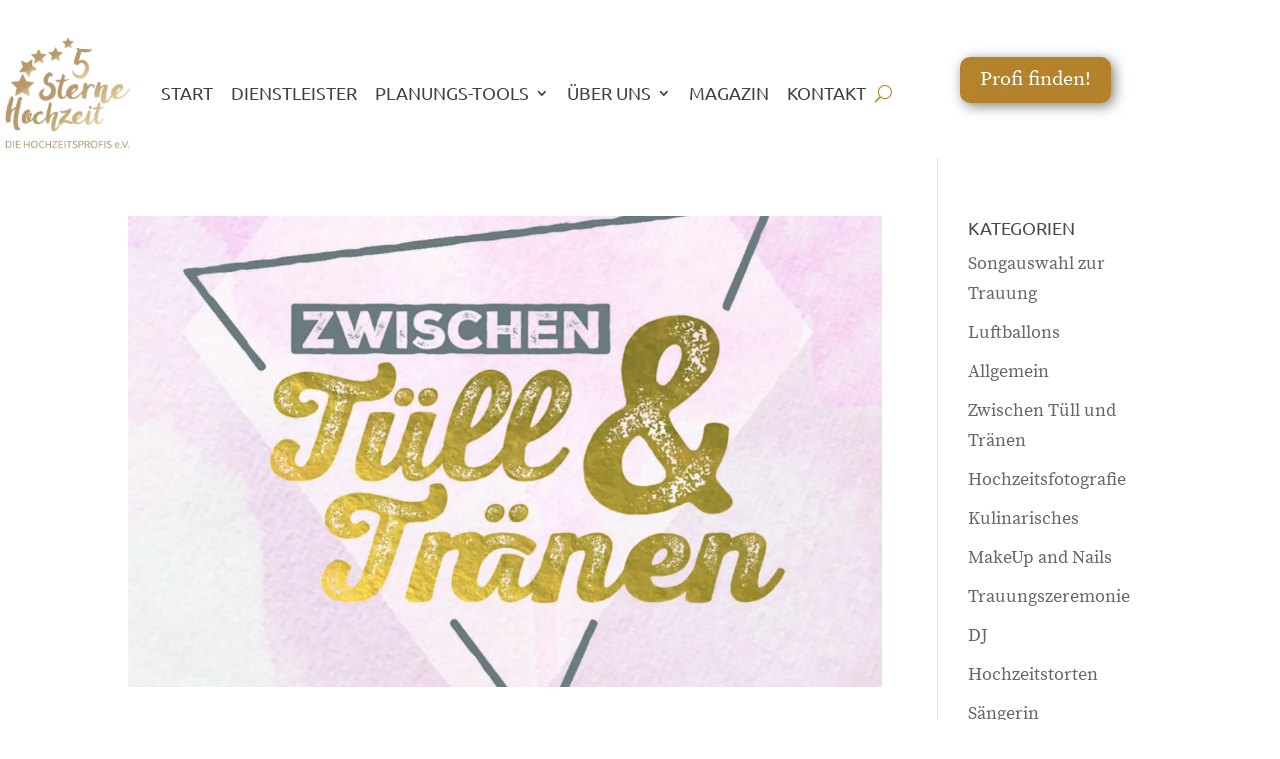

--- FILE ---
content_type: text/css
request_url: https://5sternehochzeit.de/wp-content/et-cache/global/et-divi-customizer-global.min.css?ver=1761641198
body_size: 2572
content:
body,.et_pb_column_1_2 .et_quote_content blockquote cite,.et_pb_column_1_2 .et_link_content a.et_link_main_url,.et_pb_column_1_3 .et_quote_content blockquote cite,.et_pb_column_3_8 .et_quote_content blockquote cite,.et_pb_column_1_4 .et_quote_content blockquote cite,.et_pb_blog_grid .et_quote_content blockquote cite,.et_pb_column_1_3 .et_link_content a.et_link_main_url,.et_pb_column_3_8 .et_link_content a.et_link_main_url,.et_pb_column_1_4 .et_link_content a.et_link_main_url,.et_pb_blog_grid .et_link_content a.et_link_main_url,body .et_pb_bg_layout_light .et_pb_post p,body .et_pb_bg_layout_dark .et_pb_post p{font-size:18px}.et_pb_slide_content,.et_pb_best_value{font-size:20px}body{color:#494949}h1,h2,h3,h4,h5,h6{color:#494949}#et_search_icon:hover,.mobile_menu_bar:before,.mobile_menu_bar:after,.et_toggle_slide_menu:after,.et-social-icon a:hover,.et_pb_sum,.et_pb_pricing li a,.et_pb_pricing_table_button,.et_overlay:before,.entry-summary p.price ins,.et_pb_member_social_links a:hover,.et_pb_widget li a:hover,.et_pb_filterable_portfolio .et_pb_portfolio_filters li a.active,.et_pb_filterable_portfolio .et_pb_portofolio_pagination ul li a.active,.et_pb_gallery .et_pb_gallery_pagination ul li a.active,.wp-pagenavi span.current,.wp-pagenavi a:hover,.nav-single a,.tagged_as a,.posted_in a{color:#b5822c}.et_pb_contact_submit,.et_password_protected_form .et_submit_button,.et_pb_bg_layout_light .et_pb_newsletter_button,.comment-reply-link,.form-submit .et_pb_button,.et_pb_bg_layout_light .et_pb_promo_button,.et_pb_bg_layout_light .et_pb_more_button,.et_pb_contact p input[type="checkbox"]:checked+label i:before,.et_pb_bg_layout_light.et_pb_module.et_pb_button{color:#b5822c}.footer-widget h4{color:#b5822c}.et-search-form,.nav li ul,.et_mobile_menu,.footer-widget li:before,.et_pb_pricing li:before,blockquote{border-color:#b5822c}.et_pb_counter_amount,.et_pb_featured_table .et_pb_pricing_heading,.et_quote_content,.et_link_content,.et_audio_content,.et_pb_post_slider.et_pb_bg_layout_dark,.et_slide_in_menu_container,.et_pb_contact p input[type="radio"]:checked+label i:before{background-color:#b5822c}.container,.et_pb_row,.et_pb_slider .et_pb_container,.et_pb_fullwidth_section .et_pb_title_container,.et_pb_fullwidth_section .et_pb_title_featured_container,.et_pb_fullwidth_header:not(.et_pb_fullscreen) .et_pb_fullwidth_header_container{max-width:1200px}.et_boxed_layout #page-container,.et_boxed_layout.et_non_fixed_nav.et_transparent_nav #page-container #top-header,.et_boxed_layout.et_non_fixed_nav.et_transparent_nav #page-container #main-header,.et_fixed_nav.et_boxed_layout #page-container #top-header,.et_fixed_nav.et_boxed_layout #page-container #main-header,.et_boxed_layout #page-container .container,.et_boxed_layout #page-container .et_pb_row{max-width:1360px}a{color:#b5822c}.et_secondary_nav_enabled #page-container #top-header{background-color:#ffffff!important}#et-secondary-nav li ul{background-color:#ffffff}#top-header,#top-header a{color:#444444}#et-secondary-nav li ul a{color:#515151}.et_header_style_centered .mobile_nav .select_page,.et_header_style_split .mobile_nav .select_page,.et_nav_text_color_light #top-menu>li>a,.et_nav_text_color_dark #top-menu>li>a,#top-menu a,.et_mobile_menu li a,.et_nav_text_color_light .et_mobile_menu li a,.et_nav_text_color_dark .et_mobile_menu li a,#et_search_icon:before,.et_search_form_container input,span.et_close_search_field:after,#et-top-navigation .et-cart-info{color:#494949}.et_search_form_container input::-moz-placeholder{color:#494949}.et_search_form_container input::-webkit-input-placeholder{color:#494949}.et_search_form_container input:-ms-input-placeholder{color:#494949}#top-menu li a{font-size:18px}body.et_vertical_nav .container.et_search_form_container .et-search-form input{font-size:18px!important}#top-menu li a,.et_search_form_container input{font-weight:normal;font-style:normal;text-transform:uppercase;text-decoration:none}.et_search_form_container input::-moz-placeholder{font-weight:normal;font-style:normal;text-transform:uppercase;text-decoration:none}.et_search_form_container input::-webkit-input-placeholder{font-weight:normal;font-style:normal;text-transform:uppercase;text-decoration:none}.et_search_form_container input:-ms-input-placeholder{font-weight:normal;font-style:normal;text-transform:uppercase;text-decoration:none}#top-menu li.current-menu-ancestor>a,#top-menu li.current-menu-item>a,#top-menu li.current_page_item>a{color:#b5822c}#main-footer{background-color:#ab8b43}#main-footer .footer-widget h4,#main-footer .widget_block h1,#main-footer .widget_block h2,#main-footer .widget_block h3,#main-footer .widget_block h4,#main-footer .widget_block h5,#main-footer .widget_block h6{color:#b5822c}.footer-widget li:before{border-color:#b5822c}#footer-widgets .footer-widget li:before{top:12.3px}#et-footer-nav{background-color:#ab8b43}.bottom-nav,.bottom-nav a,.bottom-nav li.current-menu-item a{color:#ffffff}#et-footer-nav .bottom-nav li.current-menu-item a{color:#ffffff}.bottom-nav{letter-spacing:2px}.bottom-nav a{font-weight:normal;font-style:normal;text-transform:uppercase;text-decoration:none}.bottom-nav,.bottom-nav a{font-size:18px}#footer-bottom{background-color:#ab8b43}#footer-info,#footer-info a{color:#d1d1d1}h1,h2,h3,h4,h5,h6,.et_quote_content blockquote p,.et_pb_slide_description .et_pb_slide_title{font-weight:normal;font-style:normal;text-transform:uppercase;text-decoration:none;line-height:1.3em}@media only screen and (min-width:981px){.et_header_style_left #et-top-navigation,.et_header_style_split #et-top-navigation{padding:60px 0 0 0}.et_header_style_left #et-top-navigation nav>ul>li>a,.et_header_style_split #et-top-navigation nav>ul>li>a{padding-bottom:60px}.et_header_style_split .centered-inline-logo-wrap{width:120px;margin:-120px 0}.et_header_style_split .centered-inline-logo-wrap #logo{max-height:120px}.et_pb_svg_logo.et_header_style_split .centered-inline-logo-wrap #logo{height:120px}.et_header_style_centered #top-menu>li>a{padding-bottom:22px}.et_header_style_slide #et-top-navigation,.et_header_style_fullscreen #et-top-navigation{padding:51px 0 51px 0!important}.et_header_style_centered #main-header .logo_container{height:120px}#logo{max-height:100%}.et_pb_svg_logo #logo{height:100%}.et_header_style_centered.et_hide_primary_logo #main-header:not(.et-fixed-header) .logo_container,.et_header_style_centered.et_hide_fixed_logo #main-header.et-fixed-header .logo_container{height:21.6px}.et_header_style_left .et-fixed-header #et-top-navigation,.et_header_style_split .et-fixed-header #et-top-navigation{padding:60px 0 0 0}.et_header_style_left .et-fixed-header #et-top-navigation nav>ul>li>a,.et_header_style_split .et-fixed-header #et-top-navigation nav>ul>li>a{padding-bottom:60px}.et_header_style_centered header#main-header.et-fixed-header .logo_container{height:120px}.et_header_style_split #main-header.et-fixed-header .centered-inline-logo-wrap{width:120px;margin:-120px 0}.et_header_style_split .et-fixed-header .centered-inline-logo-wrap #logo{max-height:120px}.et_pb_svg_logo.et_header_style_split .et-fixed-header .centered-inline-logo-wrap #logo{height:120px}.et_header_style_slide .et-fixed-header #et-top-navigation,.et_header_style_fullscreen .et-fixed-header #et-top-navigation{padding:51px 0 51px 0!important}.et_fixed_nav #page-container .et-fixed-header#top-header{background-color:#b5822c!important}.et_fixed_nav #page-container .et-fixed-header#top-header #et-secondary-nav li ul{background-color:#b5822c}.et-fixed-header #top-menu a,.et-fixed-header #et_search_icon:before,.et-fixed-header #et_top_search .et-search-form input,.et-fixed-header .et_search_form_container input,.et-fixed-header .et_close_search_field:after,.et-fixed-header #et-top-navigation .et-cart-info{color:#494949!important}.et-fixed-header .et_search_form_container input::-moz-placeholder{color:#494949!important}.et-fixed-header .et_search_form_container input::-webkit-input-placeholder{color:#494949!important}.et-fixed-header .et_search_form_container input:-ms-input-placeholder{color:#494949!important}.et-fixed-header #top-menu li.current-menu-ancestor>a,.et-fixed-header #top-menu li.current-menu-item>a,.et-fixed-header #top-menu li.current_page_item>a{color:#b5822c!important}.et-fixed-header#top-header a{color:#444444}}@media only screen and (min-width:1500px){.et_pb_row{padding:30px 0}.et_pb_section{padding:60px 0}.single.et_pb_pagebuilder_layout.et_full_width_page .et_post_meta_wrapper{padding-top:90px}.et_pb_fullwidth_section{padding:0}}@media only screen and (max-width:980px){body,.et_pb_column_1_2 .et_quote_content blockquote cite,.et_pb_column_1_2 .et_link_content a.et_link_main_url,.et_pb_column_1_3 .et_quote_content blockquote cite,.et_pb_column_3_8 .et_quote_content blockquote cite,.et_pb_column_1_4 .et_quote_content blockquote cite,.et_pb_blog_grid .et_quote_content blockquote cite,.et_pb_column_1_3 .et_link_content a.et_link_main_url,.et_pb_column_3_8 .et_link_content a.et_link_main_url,.et_pb_column_1_4 .et_link_content a.et_link_main_url,.et_pb_blog_grid .et_link_content a.et_link_main_url{font-size:16px}.et_pb_slider.et_pb_module .et_pb_slides .et_pb_slide_content,.et_pb_best_value{font-size:18px}.et_pb_section{padding:40px 0}.et_pb_section.et_pb_fullwidth_section{padding:0}}	h1,h2,h3,h4,h5,h6{font-family:'Ubuntu',sans-serif}body,input,textarea,select{font-family:'Source Serif Pro',sans-serif}#main-header,#et-top-navigation{font-family:'Ubuntu',sans-serif}@font-face{font-family:'Source Serif Pro';font-style:normal;font-weight:600;src:url('https://5sternehochzeit.de/fonts/source-serif-pro-v5-latin-600.eot');src:local('Source Serif Pro Semibold'),local('SourceSerifPro-Semibold'),url('https://5sternehochzeit.de/fonts/source-serif-pro-v5-latin-600.eot?#iefix') format('embedded-opentype'),url('https://5sternehochzeit.de/fonts/source-serif-pro-v5-latin-600.woff2') format('woff2'),url('https://5sternehochzeit.de/fonts/source-serif-pro-v5-latin-600.woff') format('woff'),url('https://5sternehochzeit.de/fonts/source-serif-pro-v5-latin-600.ttf') format('truetype'),url('https://5sternehochzeit.de/fonts/source-serif-pro-v5-latin-600.svg#SourceSerifPro') format('svg')}@font-face{font-family:'Source Serif Pro';font-style:normal;font-weight:700;src:url('https://5sternehochzeit.de/fonts/source-serif-pro-v5-latin-700.eot');src:local('Source Serif Pro Bold'),local('SourceSerifPro-Bold'),url('https://5sternehochzeit.de/fonts/source-serif-pro-v5-latin-700.eot?#iefix') format('embedded-opentype'),url('https://5sternehochzeit.de/fonts/source-serif-pro-v5-latin-700.woff2') format('woff2'),url('https://5sternehochzeit.de/fonts/source-serif-pro-v5-latin-700.woff') format('woff'),url('https://5sternehochzeit.de/fonts/source-serif-pro-v5-latin-700.ttf') format('truetype'),url('https://5sternehochzeit.de/fonts/source-serif-pro-v5-latin-700.svg#SourceSerifPro') format('svg')}@font-face{font-family:'Ubuntu';font-style:normal;font-weight:400;src:url('https://5sternehochzeit.de/fonts/ubuntu-v11-latin-regular.eot');src:local('Ubuntu Regular'),local('Ubuntu-Regular'),url('https://5sternehochzeit.de/fonts/ubuntu-v11-latin-regular.eot?#iefix') format('embedded-opentype'),url('https://5sternehochzeit.de/fonts/ubuntu-v11-latin-regular.woff2') format('woff2'),url('https://5sternehochzeit.de/fonts/ubuntu-v11-latin-regular.woff') format('woff'),url('https://5sternehochzeit.de/fonts/ubuntu-v11-latin-regular.ttf') format('truetype'),url('https://5sternehochzeit.de/fonts/ubuntu-v11-latin-regular.svg#Ubuntu') format('svg')}@font-face{font-family:'Ubuntu';font-style:normal;font-weight:700;src:url('https://5sternehochzeit.de/fonts/ubuntu-v15-latin-700.eot');src:local('Ubuntu Bold'),local('Ubuntu-Bold'),url('https://5sternehochzeit.de/fonts/ubuntu-v15-latin-700.eot?#iefix') format('embedded-opentype'),url('https://5sternehochzeit.de/fonts/ubuntu-v15-latin-700.woff2') format('woff2'),url('https://5sternehochzeit.de/fonts/ubuntu-v15-latin-700.woff') format('woff'),url('https://5sternehochzeit.de/fonts/ubuntu-v15-latin-700.ttf') format('truetype'),url('https://5sternehochzeit.de/fonts/ubuntu-v15-latin-700.svg#Ubuntu') format('svg')}@font-face{font-family:'Source Serif Pro';font-style:normal;font-weight:400;src:url('https://5sternehochzeit.de/fonts/source-serif-pro-v5-latin-regular.eot');src:local('Source Serif Pro'),local('SourceSerifPro-Regular'),url('https://5sternehochzeit.de/fonts/source-serif-pro-v5-latin-regular.eot?#iefix') format('embedded-opentype'),url('https://5sternehochzeit.de/fonts/source-serif-pro-v5-latin-regular.woff2') format('woff2'),url('https://5sternehochzeit.de/fonts/source-serif-pro-v5-latin-regular.woff') format('woff'),url('https://5sternehochzeit.de/fonts/source-serif-pro-v5-latin-regular.ttf') format('truetype'),url('https://5sternehochzeit.de/fonts/source-serif-pro-v5-latin-regular.svg#SourceSerifPro') format('svg')}@media only screen and (max-width:981px){#logo{height:110px;max-height:110px!important;padding-bottom:30px}}.et_pb_gallery_title,.mfp-gallery .mfp-title{display:none}.slider-ratio-16-9 .et_pb_slide{padding:0;padding-bottom:56.25%;height:0}@media screen and (min-width:981px){.sub-menu{min-width:200px}#top-menu li li a{width:180px;padding:4px 12px}}@media only screen and (max-width:1080px){#top-menu-nav,#top-menu{display:none}#et_top_search{display:none}#et_mobile_nav_menu{display:block}}div.wpforms-container-full .wpforms-form input[type=date],div.wpforms-container-full .wpforms-form input[type=datetime],div.wpforms-container-full .wpforms-form input[type=datetime-local],div.wpforms-container-full .wpforms-form input[type=email],div.wpforms-container-full .wpforms-form input[type=month],div.wpforms-container-full .wpforms-form input[type=number],div.wpforms-container-full .wpforms-form input[type=password],div.wpforms-container-full .wpforms-form input[type=range],div.wpforms-container-full .wpforms-form input[type=search],div.wpforms-container-full .wpforms-form input[type=tel],div.wpforms-container-full .wpforms-form input[type=text],div.wpforms-container-full .wpforms-form input[type=time],div.wpforms-container-full .wpforms-form input[type=url],div.wpforms-container-full .wpforms-form input[type=week],div.wpforms-container-full .wpforms-form select,div.wpforms-container-full .wpforms-form textarea{background:#E8E8E8;padding:22px!important;border:none;border-radius:3px}div.wpforms-container-full .wpforms-form .wpforms-field-label{font-size:18px;font-family:Ubuntu;text-transform:uppercase}div.wpforms-container-full .wpforms-form .auswahl{font-size:18px;font-family:Ubuntu;text-transform:uppercase;background-color:#fff6e6;padding-left:15px;padding-right:15px;margin-top:15px}div.wpforms-container-full .wpforms-form .auswahlende{font-size:18px;font-family:Ubuntu;text-transform:uppercase;background-color:#fff6e6;padding-left:15px;padding-right:15px;margin-top:15px;margin-bottom:25px}.my-submit-button{background:linear-gradient(to right,#b78c3b,#d3aa5e)!important;font-size:20px!important;font-family:ubuntu;font-weight:bold;color:#fff!important;border:none!important;border-radius:5px!important;margin-top:0px!important;padding:15px!important;text-transform:uppercase!important;letter-spacing:1px!important}.wpforms-submit-container{text-align:center}.my-submit-button-empfehlung{background:linear-gradient(to right,#b78c3b,#d3aa5e)!important;font-size:20px!important;font-family:ubuntu;font-weight:bold;color:#fff!important;border:none!important;border-radius:5px!important;margin-top:0px!important;padding:15px!important;text-transform:uppercase!important;letter-spacing:1px!important}.my-submit-button:hover{-webkit-box-shadow:0px 5px 40px -10px rgba(0,0,0,0.57)!important;-moz-box-shadow:0px 5px 40px -10px rgba(0,0,0,0.57)!important;box-shadow:5px 40px -10px rgba(0,0,0,0.57)!important;transition:0.3s!important}.wpforms-page-button{background:linear-gradient(to right,#b78c3b,#d3aa5e)!important;font-size:18px!important;font-family:ubuntu;font-weight:bold;color:#fff!important;border:none!important;border-radius:5px!important;margin-top:5px!important;padding:8px!important;text-transform:uppercase!important;letter-spacing:1px!important}